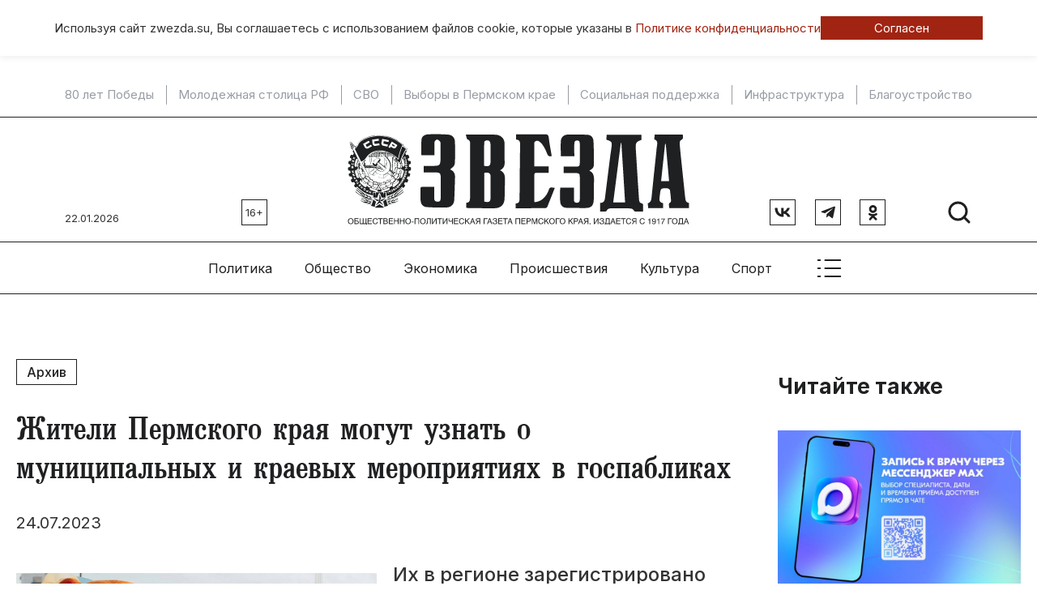

--- FILE ---
content_type: text/html; charset=UTF-8
request_url: https://www.zwezda.su/society/2023/7/zhiteli-permskogo-kraya-mogut-uznat-o-municipalnyh-i-kraevyh-meropriyatiyah-v-gospablikah
body_size: 15587
content:
<!DOCTYPE html>
<html lang="ru">

<head>
	<meta http-equiv="X-UA-Compatible" content="IE=edge">
	<meta charset="UTF-8">
	<meta name="viewport" content="width=device-width, initial-scale=1, minimum-scale=1, maximum-scale=1">
	<link rel="manifest" href="/manifest.json">
	<meta name="theme-color" content="#ffffff">
	<!-- Yandex.RTB -->
	<script>window.yaContextCb=window.yaContextCb||[]</script>
	<script src="https://yandex.ru/ads/system/context.js" async></script>

	<meta name="csrf-param" content="_csrf-frontend">
<meta name="csrf-token" content="ye8uk_3MDgdq-wCwMKGFgNFdbfAvaSk71tdr-DjbNV2winbanq9-ZhOJSNgD0u3TszYZiB4EZV_h4xyteaN_Dw==">
	<title>
		Жители Пермского края могут узнать о муниципальных и краевых мероприятиях в госпабликах	</title>
	<meta name="keywords" content="Жители Пермского края могут узнать о муниципальных и краевых мероприятиях в госпабликах">
<meta name="description" content="Их в регионе зарегистрировано 1950 штук.">
<meta property="og:type" content="article">
<meta property="og:title" content="Жители Пермского края могут узнать о муниципальных и краевых мероприятиях в госпабликах">
<meta property="og:description" content="Их в регионе зарегистрировано 1950 штук.">
<meta property="og:url" content="https://www.zwezda.su/society/2023/7/zhiteli-permskogo-kraya-mogut-uznat-o-municipalnyh-i-kraevyh-meropriyatiyah-v-gospablikah">
<meta property="og:image" content="https://www.zwezda.su/uploads/archive/assets/images/obshestvo/gospabliki.jpg">
<meta property="og:locale" content="ru">
<meta property="twitter:card" content="summary_large_image">
<meta property="twitter:site" content="bc_su">
<meta property="twitter:title" content="Жители Пермского края могут узнать о муниципальных и краевых мероприятиях в госпабликах">
<meta property="twitter:description" content="Их в регионе зарегистрировано 1950 штук.">
<meta property="twitter:image:src" content="https://www.zwezda.su/uploads/archive/assets/images/obshestvo/gospabliki.jpg">
<link href="/society/2023/7/zhiteli-permskogo-kraya-mogut-uznat-o-municipalnyh-i-kraevyh-meropriyatiyah-v-gospablikah" rel="canonical">
<link href="/society/2023/7/zhiteli-permskogo-kraya-mogut-uznat-o-municipalnyh-i-kraevyh-meropriyatiyah-v-gospablikah" rel="amphtml">
<link href="/assets/7ec5413/css/bootstrap.min.css" rel="stylesheet">
<link href="/compiled/scss/main.css" rel="stylesheet">
<link href="/res/slick-1.8.1/slick/slick.css" rel="stylesheet">
<link href="/res/jquery.fancybox.css" rel="stylesheet">	<link rel="icon" href="/favicon.ico" type="image/x-icon">
</head>

<body id="body">
	
		
<div class="agree-cookies" id="cookies-accept">
    <div class="container__wrap ">
        <div class="agree-cookies__wrap">
            <p>
                Используя сайт zwezda.su, Вы соглашаетесь с использованием файлов cookie, 
                которые указаны в <a href="/pages/policy">Политике конфиденциальности</a>
            </p>
            <a class="button" href="#" onclick="acceptCookies(); return false;">Согласен</a>
        </div>
    </div>
</div>

	
	<nav class="topmenu-mobile" id="topmenu-mobile">
		<div class="col col-hor">
			<a class="logo" href="/"><img src="/images/logo.svg"></a>
			<div class="close-menu" id="close-menu-mobile">
				<div class="svg-icon "><svg width="41" height="40" viewBox="0 0 41 40" fill="none" xmlns="http://www.w3.org/2000/svg">
    <g clip-path="url(#clip0_131_2500)">
        <path d="M31.75 8.75L9.25 31.25" stroke="black" stroke-width="2" stroke-linecap="round" stroke-linejoin="round"/>
        <path d="M31.75 31.25L9.25 8.75" stroke="black" stroke-width="2" stroke-linecap="round" stroke-linejoin="round"/>
    </g>
    <defs>
        <clipPath id="clip0_131_2500">
            <rect width="40" height="40" fill="white" transform="translate(0.5)"/>
        </clipPath>
    </defs>
</svg></div> 
			</div>
		</div>
		<div class="col col-hor">
			<div class="social">
				<a href="https://vk.com/gazetazwezda" class="rect-b" target="_blank">
					<div class="svg-icon "><svg width="20" height="12" viewBox="0 0 20 12" fill="none" xmlns="http://www.w3.org/2000/svg">
    <path d="M10.8558 11.6004C4.29594 11.6004 0.55434 7.39619 0.398438 0.400391H3.68438C3.79232 5.53513 6.21474 7.7101 8.13354 8.15855V0.400391H11.2277V4.82882C13.1225 4.63823 15.1131 2.62021 15.7846 0.400391H18.8788C18.3631 3.13593 16.2044 5.15394 14.6694 5.98357C16.2044 6.65625 18.663 8.41641 19.5984 11.6004H16.1924C15.4609 9.47026 13.6382 7.82221 11.2277 7.59799V11.6004H10.8558Z" fill="#1F2022"/>
</svg></div>				</a>
				<a href="https://t.me/gazetazwezda" class="rect-b" target="_blank">
					<div class="svg-icon "><svg width="18" height="16" viewBox="0 0 18 16" fill="none" xmlns="http://www.w3.org/2000/svg">
    <path d="M1.32168 6.65361L16.7484 0.70561C17.4644 0.446943 18.0897 0.880277 17.8577 1.96294L17.859 1.96161L15.2323 14.3363C15.0377 15.2136 14.5164 15.4269 13.787 15.0136L9.78702 12.0656L7.85768 13.9243C7.64435 14.1376 7.46435 14.3176 7.05102 14.3176L7.33502 10.2469L14.7484 3.54961C15.071 3.26561 14.6763 3.10561 14.251 3.38828L5.08968 9.15628L1.14035 7.92428C0.283017 7.65228 0.26435 7.06694 1.32168 6.65361Z" fill="#1F2022"/>
</svg></div>				</a>
				<a href="https://ok.ru/zvezdaperm" class="rect-b" target="_blank">
					<div class="svg-icon "><svg width="11" height="19" viewBox="0 0 11 19" fill="none" xmlns="http://www.w3.org/2000/svg">
    <path d="M5.52755 0C2.85046 0 0.680298 2.18136 0.680298 4.87211C0.680298 7.56294 2.85046 9.74443 5.52755 9.74443C8.20464 9.74443 10.3748 7.56294 10.3748 4.87211C10.3748 2.18136 8.20464 0 5.52755 0ZM5.52755 6.88627C4.42093 6.88627 3.5238 5.98447 3.5238 4.87218C3.5238 3.75989 4.42093 2.85816 5.52755 2.85816C6.63417 2.85816 7.53129 3.75989 7.53129 4.87218C7.53129 5.98447 6.63417 6.88627 5.52755 6.88627Z" fill="#1F2022"/>
    <path d="M7.23884 13.6215C9.17939 13.2242 10.3423 12.3005 10.4038 12.2509C10.9716 11.7932 11.0628 10.9594 10.6075 10.3886C10.1521 9.81785 9.3227 9.72617 8.75472 10.1838C8.74272 10.1936 7.50243 11.1499 5.46171 11.1513C3.42107 11.1499 2.15456 10.1936 2.14256 10.1838C1.57458 9.72617 0.745151 9.81785 0.289824 10.3886C-0.165573 10.9594 -0.0743546 11.7932 0.493486 12.2509C0.555848 12.3012 1.76672 13.2489 3.76166 13.6369L0.981347 16.5575C0.476076 17.0842 0.491267 17.9228 1.01527 18.4307C1.27103 18.6785 1.60066 18.8017 1.93001 18.8017C2.27533 18.8017 2.62029 18.6661 2.87889 18.3965L5.46178 15.631L8.30557 18.4144C8.82083 18.9315 9.65518 18.9307 10.1695 18.413C10.6838 17.8952 10.6831 17.0564 10.168 16.5395L7.23884 13.6215Z" fill="#1F2022"/>
</svg></div>				</a>
			</div>

			<div class="search">
				<a href="/search">
					<div class="svg-icon "><svg width="32" height="32" viewBox="0 0 32 32" fill="none" xmlns="http://www.w3.org/2000/svg">
    <g clip-path="url(#clip0_101_1309)">
        <path d="M14.5 25C20.299 25 25 20.299 25 14.5C25 8.70101 20.299 4 14.5 4C8.70101 4 4 8.70101 4 14.5C4 20.299 8.70101 25 14.5 25Z" stroke="#1F2022" stroke-width="3" stroke-linecap="round" stroke-linejoin="round"/>
        <path d="M21.9258 21.9258L28.0008 28.0008" stroke="#1F2022" stroke-width="3" stroke-linecap="round" stroke-linejoin="round"/>
    </g>
    <defs>
        <clipPath id="clip0_101_1309">
            <rect width="32" height="32" fill="white"/>
        </clipPath>
    </defs>
</svg></div>				</a>
			</div>
		</div>
		
<div class="sm-only">
    <div class="col ">
        <span class="title">Главные темы</span>
        
        <a href="/theme/80-let-pobedy">80 лет Победы</a>
            <div class="sep"></div>
        <a href="/theme/molodezhnaya-stolica-rf">Молодежная столица РФ</a>
            <div class="sep"></div>
        <a href="/theme/svo">СВО</a>
            <div class="sep"></div>
        <a href="/theme/vybory-v-permskom-krae">Выборы в Пермском крае</a>
            <div class="sep"></div>
        <a href="/theme/socialnaya-podderzhka">Социальная поддержка</a>
            <div class="sep"></div>
        <a href="/theme/infrastruktura">Инфраструктура</a>
            <div class="sep"></div>
        <a href="/theme/blagoustroystvo">Благоустройство</a>
    </div>
</div>
<div class="col">
    <span class="title sm-only">Рубрики</span>
            <a href="/category/politika">Политика</a>
            <a href="/category/obshchestvo">Общество</a>
            <a href="/category/ekonomika">Экономика</a>
            <a href="/category/proisshestviya">Происшествия</a>
            <a href="/category/kultura">Культура</a>
            <a href="/category/sport">Спорт</a>
            <a href="/category/tehnologii-i-nauka">Технологии</a>
            <a href="/category/ekologiya">Экология </a>
            <a href="/category/transport">Транспорт</a>
            <a href="/category/zdorove">Здоровье</a>
    </div>
<div class="col">
    <span class="title sm-only">Специальные выпуски</span>
            <a href="/special/budte-zdorovi">«Будьте здоровы, пермяки!»</a>
            <a href="/special/lukomore">«Лукоморье»</a>
            <a href="/special/kapital-weekly">«Капитал-Weekly»</a>
            <a href="/special/usadba">«Усадьба»</a>
            <a href="/special/300-istoriy-permi">300 историй Перми</a>
            <a href="/special/miry-gaydara">Миры Гайдара</a>
    </div>
<div class="col">
    <span class="title sm-only">Газета</span>
            <a href="/pages/about">Об издании</a>
            <a href="/pages/stuff">Редакция</a>
            <a href="/pages/terms">Правила использования информации</a>
            <a href="/pages/policy">Политика обработки персональных данных</a>
            <a href="/pages/advertise">Реклама</a>
    </div>
	</nav>

	<!--noindex-->


            <div 
            class="sm-hide utilities utilities__type-head alias-head"
            style=""
            data-utilities-uid="67e53eae714c5"
            data-utilities-mobile="false"
        ><!-- Yandex.RTB R-A-14648090-8 -->
<div id="yandex_rtb_R-A-14648090-8"></div>
<script>
window.yaContextCb.push(() => {
    Ya.Context.AdvManager.render({
        "blockId": "R-A-14648090-8",
        "renderTo": "yandex_rtb_R-A-14648090-8"
    })
})
</script></div>
    
<!--/noindex-->	<!--noindex-->


            <div 
            class="sm-only utilities utilities__type-head-mobile alias-head-mobile" 
            style=""
            data-utilities-uid="67e53ef1bb560"
            data-utilities-mobile="true"
        ><!-- Yandex.RTB R-A-14648090-9 -->
<div id="yandex_rtb_R-A-14648090-9"></div>
<script>
window.yaContextCb.push(() => {
    Ya.Context.AdvManager.render({
        "blockId": "R-A-14648090-9",
        "renderTo": "yandex_rtb_R-A-14648090-9"
    })
})
</script></div>
    
<!--/noindex-->
	<div class="themes-top wrapper-top sm-hide">
		
        <a href="/theme/80-let-pobedy">80 лет Победы</a>
            <div class="sep"></div>
        <a href="/theme/molodezhnaya-stolica-rf">Молодежная столица РФ</a>
            <div class="sep"></div>
        <a href="/theme/svo">СВО</a>
            <div class="sep"></div>
        <a href="/theme/vybory-v-permskom-krae">Выборы в Пермском крае</a>
            <div class="sep"></div>
        <a href="/theme/socialnaya-podderzhka">Социальная поддержка</a>
            <div class="sep"></div>
        <a href="/theme/infrastruktura">Инфраструктура</a>
            <div class="sep"></div>
        <a href="/theme/blagoustroystvo">Благоустройство</a>
	</div>

	<div class="utilities-wrapper-top">
		<div>
								</div>
	</div>
	<header class="wrapper-top">

		<div class="col-left">
			<div class="col col-bottom sm-hide">
				<div class="today">22.01.2026</div>
				<div class="age rect-b">16+</div>
			</div>
		</div>
		<div class="col-center">
			<a class="logo" href="/"><img src="/images/logo.svg"></a>
		</div>
		<div class="col-right">
			<div class="col col-bottom">
				
				<div class="sm-only"><div class="age rect-b">16+</div></div>
				<div class="social col col-right sm-hide">
				<a href="https://vk.com/gazetazwezda" class="rect-b" target="_blank">
						<div class="svg-icon "><svg width="20" height="12" viewBox="0 0 20 12" fill="none" xmlns="http://www.w3.org/2000/svg">
    <path d="M10.8558 11.6004C4.29594 11.6004 0.55434 7.39619 0.398438 0.400391H3.68438C3.79232 5.53513 6.21474 7.7101 8.13354 8.15855V0.400391H11.2277V4.82882C13.1225 4.63823 15.1131 2.62021 15.7846 0.400391H18.8788C18.3631 3.13593 16.2044 5.15394 14.6694 5.98357C16.2044 6.65625 18.663 8.41641 19.5984 11.6004H16.1924C15.4609 9.47026 13.6382 7.82221 11.2277 7.59799V11.6004H10.8558Z" fill="#1F2022"/>
</svg></div>					</a>
					<a href="https://t.me/gazetazwezda" class="rect-b" target="_blank">
						<div class="svg-icon "><svg width="18" height="16" viewBox="0 0 18 16" fill="none" xmlns="http://www.w3.org/2000/svg">
    <path d="M1.32168 6.65361L16.7484 0.70561C17.4644 0.446943 18.0897 0.880277 17.8577 1.96294L17.859 1.96161L15.2323 14.3363C15.0377 15.2136 14.5164 15.4269 13.787 15.0136L9.78702 12.0656L7.85768 13.9243C7.64435 14.1376 7.46435 14.3176 7.05102 14.3176L7.33502 10.2469L14.7484 3.54961C15.071 3.26561 14.6763 3.10561 14.251 3.38828L5.08968 9.15628L1.14035 7.92428C0.283017 7.65228 0.26435 7.06694 1.32168 6.65361Z" fill="#1F2022"/>
</svg></div>					</a>
					<a href="https://ok.ru/zvezdaperm" class="rect-b" target="_blank">
						<div class="svg-icon "><svg width="11" height="19" viewBox="0 0 11 19" fill="none" xmlns="http://www.w3.org/2000/svg">
    <path d="M5.52755 0C2.85046 0 0.680298 2.18136 0.680298 4.87211C0.680298 7.56294 2.85046 9.74443 5.52755 9.74443C8.20464 9.74443 10.3748 7.56294 10.3748 4.87211C10.3748 2.18136 8.20464 0 5.52755 0ZM5.52755 6.88627C4.42093 6.88627 3.5238 5.98447 3.5238 4.87218C3.5238 3.75989 4.42093 2.85816 5.52755 2.85816C6.63417 2.85816 7.53129 3.75989 7.53129 4.87218C7.53129 5.98447 6.63417 6.88627 5.52755 6.88627Z" fill="#1F2022"/>
    <path d="M7.23884 13.6215C9.17939 13.2242 10.3423 12.3005 10.4038 12.2509C10.9716 11.7932 11.0628 10.9594 10.6075 10.3886C10.1521 9.81785 9.3227 9.72617 8.75472 10.1838C8.74272 10.1936 7.50243 11.1499 5.46171 11.1513C3.42107 11.1499 2.15456 10.1936 2.14256 10.1838C1.57458 9.72617 0.745151 9.81785 0.289824 10.3886C-0.165573 10.9594 -0.0743546 11.7932 0.493486 12.2509C0.555848 12.3012 1.76672 13.2489 3.76166 13.6369L0.981347 16.5575C0.476076 17.0842 0.491267 17.9228 1.01527 18.4307C1.27103 18.6785 1.60066 18.8017 1.93001 18.8017C2.27533 18.8017 2.62029 18.6661 2.87889 18.3965L5.46178 15.631L8.30557 18.4144C8.82083 18.9315 9.65518 18.9307 10.1695 18.413C10.6838 17.8952 10.6831 17.0564 10.168 16.5395L7.23884 13.6215Z" fill="#1F2022"/>
</svg></div>					</a>
				</div>
				<div class="col">
					<div class="search sm-hide">
						<a href="/search">
							<div class="svg-icon "><svg width="32" height="32" viewBox="0 0 32 32" fill="none" xmlns="http://www.w3.org/2000/svg">
    <g clip-path="url(#clip0_101_1309)">
        <path d="M14.5 25C20.299 25 25 20.299 25 14.5C25 8.70101 20.299 4 14.5 4C8.70101 4 4 8.70101 4 14.5C4 20.299 8.70101 25 14.5 25Z" stroke="#1F2022" stroke-width="3" stroke-linecap="round" stroke-linejoin="round"/>
        <path d="M21.9258 21.9258L28.0008 28.0008" stroke="#1F2022" stroke-width="3" stroke-linecap="round" stroke-linejoin="round"/>
    </g>
    <defs>
        <clipPath id="clip0_101_1309">
            <rect width="32" height="32" fill="white"/>
        </clipPath>
    </defs>
</svg></div>						</a>
					</div>
					<div class="show-menu">
						<a href="#" class="sm-only" id="toggle-menu-mobile">
							<div class="svg-icon "><svg width="41" height="40" viewBox="0 0 41 40" fill="none" xmlns="http://www.w3.org/2000/svg">
    <g clip-path="url(#clip0_101_579)">
        <path d="M15.5 10H34.25" stroke="#1F2022" stroke-width="2" stroke-linecap="round" stroke-linejoin="round"/>
        <path d="M15.5 20H34.25" stroke="#1F2022" stroke-width="2" stroke-linecap="round" stroke-linejoin="round"/>
        <path d="M15.5 30H34.25" stroke="#1F2022" stroke-width="2" stroke-linecap="round" stroke-linejoin="round"/>
        <path d="M6.75 10H9.25" stroke="#1F2022" stroke-width="2" stroke-linecap="round" stroke-linejoin="round"/>
        <path d="M6.75 20H9.25" stroke="#1F2022" stroke-width="2" stroke-linecap="round" stroke-linejoin="round"/>
        <path d="M6.75 30H9.25" stroke="#1F2022" stroke-width="2" stroke-linecap="round" stroke-linejoin="round"/>
    </g>
    <defs>
        <clipPath id="clip0_101_579">
            <rect width="40" height="40" fill="white" transform="translate(0.5)"/>
        </clipPath>
    </defs>
</svg></div>						</a>
					</div>
				</div>
			</div>
		</div>

	</header>

	<nav class="wrapper-top col col-center col-vcenter topmenu sm-hide">
		    <div class="topmenu__item">
        <a class="link" href="/category/politika">
            Политика        </a>
        <div class="list">
            <div class="content">
                <div class="center">
                                                                    
<article class="teaser teaser__tpl_8">
    <a href="/article/v-prikame-vybrali-novogo-rukovoditelya-regionalnogo-otdeleniya-rvio" >
        <img src="/uploads/thumbnail/7a/16/5e/7a165e9389f4e58dfa0cda3ad310fbfa-400x260.jpg" alt="В Прикамье выбрали нового руководителя регионального отделения РВИО">    </a>
    <div class="teaser__date">21.01.2026 в 18:14</div>
    <h3>
        <a href="/article/v-prikame-vybrali-novogo-rukovoditelya-regionalnogo-otdeleniya-rvio" >
            В Прикамье выбрали нового руководителя регионального отделения РВИО        </a>
    </h3>
</article>
                                                                        <div class="sep"></div>    
                                                
<article class="teaser teaser__tpl_8">
    <a href="/article/gubernator-prikamya-voshel-v-top-vliyatelnyh-glav-regionov-2025-goda" >
        <img src="/uploads/thumbnail/f9/d6/27/f9d6279bf460507aeba55929f51b83e9-400x260.jpg" alt="Губернатор Прикамья вошел в топ влиятельных глав регионов 2025 года">    </a>
    <div class="teaser__date">12.01.2026 в 17:41</div>
    <h3>
        <a href="/article/gubernator-prikamya-voshel-v-top-vliyatelnyh-glav-regionov-2025-goda" >
            Губернатор Прикамья вошел в топ влиятельных глав регионов 2025 года        </a>
    </h3>
</article>
                                                                        <div class="sep"></div>    
                                                
<article class="teaser teaser__tpl_8">
    <a href="/article/vybory-2011-goda-sformirovali-loyalnyy-parlament-permskogo-kraya" >
        <img src="/uploads/thumbnail/ab/6f/c3/ab6fc303ad94431ffd9fbf2ccdf3937c-400x260.jpg" alt="Выборы 2011 года сформировали лояльный парламент Пермского края">    </a>
    <div class="teaser__date">25.12.2025 в 18:23</div>
    <h3>
        <a href="/article/vybory-2011-goda-sformirovali-loyalnyy-parlament-permskogo-kraya" >
            Выборы 2011 года сформировали лояльный парламент Пермского края        </a>
    </h3>
</article>
                                                                        <div class="sep"></div>    
                                                
<article class="teaser teaser__tpl_8">
    <a href="/article/golosovat-mozhet-kazhdyy-kak-v-prikame-sozdayut-dostupnuyu-sredu-dlya-malomobilnyh-grazhdan" >
        <img src="/uploads/thumbnail/ca/31/b8/ca31b80ace5ca267f55d6d53d1bdd47e-400x260.jpg" alt="Голосовать может каждый: как в Прикамье создают доступную среду для маломобильных граждан">    </a>
    <div class="teaser__date">25.12.2025 в 18:13</div>
    <h3>
        <a href="/article/golosovat-mozhet-kazhdyy-kak-v-prikame-sozdayut-dostupnuyu-sredu-dlya-malomobilnyh-grazhdan" >
            Голосовать может каждый: как в Прикамье создают доступную среду для маломобильных граждан        </a>
    </h3>
</article>
                                    </div>
            </div>
        </div>
    </div>
    <div class="topmenu__item">
        <a class="link" href="/category/obshchestvo">
            Общество        </a>
        <div class="list">
            <div class="content">
                <div class="center">
                                                                    
<article class="teaser teaser__tpl_8">
    <a href="/article/zhiteli-prikamya-mogut-zapisatsya-k-vrachu-cherez-messendzher-mah-12" >
        <img src="/uploads/thumbnail/c3/27/61/c3276181bf7eca273c746997e4d52b66-400x260.jpg" alt="Жители Прикамья могут записаться к врачу через мессенджер Мах (12+)">    </a>
    <div class="teaser__date">22.01.2026 в 14:59</div>
    <h3>
        <a href="/article/zhiteli-prikamya-mogut-zapisatsya-k-vrachu-cherez-messendzher-mah-12" >
            Жители Прикамья могут записаться к врачу через мессенджер Мах (12+)        </a>
    </h3>
</article>
                                                                        <div class="sep"></div>    
                                                
<article class="teaser teaser__tpl_8">
    <a href="/article/po-programme-zemskiy-doktorfeldsher-v-regione-v-2025-godu-ustroilos-na-rabotu-170-chelovek" >
        <img src="/uploads/thumbnail/23/49/56/234956c3e3b2dac147f73efdbaca5b09-400x260.jpg" alt="По программе «Земский доктор/фельдшер» в регионе в 2025 году устроилось на работу 170 человек">    </a>
    <div class="teaser__date">22.01.2026 в 14:47</div>
    <h3>
        <a href="/article/po-programme-zemskiy-doktorfeldsher-v-regione-v-2025-godu-ustroilos-na-rabotu-170-chelovek" >
            По программе «Земский доктор/фельдшер» в регионе в 2025 году устроилось на работу 170 человек        </a>
    </h3>
</article>
                                                                        <div class="sep"></div>    
                                                
<article class="teaser teaser__tpl_8">
    <a href="/article/za-poslednyuyu-trehletku-v-permskom-krae-vozveli-devyat-poliklinik" >
        <img src="/uploads/thumbnail/8a/56/9a/8a569af421d19c15be904499975602db-400x260.jpg" alt="За последнюю трехлетку в Пермском крае возвели девять поликлиник">    </a>
    <div class="teaser__date">22.01.2026 в 14:40</div>
    <h3>
        <a href="/article/za-poslednyuyu-trehletku-v-permskom-krae-vozveli-devyat-poliklinik" >
            За последнюю трехлетку в Пермском крае возвели девять поликлиник        </a>
    </h3>
</article>
                                                                        <div class="sep"></div>    
                                                
<article class="teaser teaser__tpl_8">
    <a href="/article/v-nyrobe-i-cherdyni-zavershilas-restavraciya-obektov-kulturnogo-naslediya" >
        <img src="/uploads/thumbnail/72/92/f2/7292f27418d4250fd9d0546899177913-400x260.jpg" alt="В Ныробе и Чердыни завершилась реставрация объектов культурного наследия">    </a>
    <div class="teaser__date">22.01.2026 в 13:40</div>
    <h3>
        <a href="/article/v-nyrobe-i-cherdyni-zavershilas-restavraciya-obektov-kulturnogo-naslediya" >
            В Ныробе и Чердыни завершилась реставрация объектов культурного наследия        </a>
    </h3>
</article>
                                    </div>
            </div>
        </div>
    </div>
    <div class="topmenu__item">
        <a class="link" href="/category/ekonomika">
            Экономика        </a>
        <div class="list">
            <div class="content">
                <div class="center">
                                                                    
<article class="teaser teaser__tpl_8">
    <a href="/article/itogi-torgov-po-krt-2025-v-byudzhet-prikamya-postupilo-15-mlrd-rubley-za-2025-god" >
        <img src="/uploads/thumbnail/ef/86/86/ef868632a1e11e8727b9918aa14a4a16-400x260.jpg" alt="Итоги торгов по КРТ-2025: в бюджет Прикамья поступило 1,5 млрд рублей за 2025 год">    </a>
    <div class="teaser__date">15.01.2026 в 20:15</div>
    <h3>
        <a href="/article/itogi-torgov-po-krt-2025-v-byudzhet-prikamya-postupilo-15-mlrd-rubley-za-2025-god" >
            Итоги торгов по КРТ-2025: в бюджет Прикамья поступило 1,5 млрд рублей за 2025 год        </a>
    </h3>
</article>
                                                                        <div class="sep"></div>    
                                                
<article class="teaser teaser__tpl_8">
    <a href="/article/minimushchestvo-prikamya-obyavilo-o-date-torgov-na-15-zemelnyh-uchastkov-selskohozyaystvennogo-naznacheniya" >
        <img src="/uploads/thumbnail/84/10/44/841044fb9b684d70f106b274836e6068-400x260.jpg" alt="Минимущество Прикамья объявило о дате торгов на 15 земельных участков сельскохозяйственного назначения">    </a>
    <div class="teaser__date">14.01.2026 в 16:35</div>
    <h3>
        <a href="/article/minimushchestvo-prikamya-obyavilo-o-date-torgov-na-15-zemelnyh-uchastkov-selskohozyaystvennogo-naznacheniya" >
            Минимущество Прикамья объявило о дате торгов на 15 земельных участков сельскохозяйственного назначения        </a>
    </h3>
</article>
                                                                        <div class="sep"></div>    
                                                
<article class="teaser teaser__tpl_8">
    <a href="/article/federalnyy-bank-profinansiruet-stroitelstvo-pervogo-akvaparka-v-permi" >
        <img src="/uploads/thumbnail/83/7f/7e/837f7e30d60b78c4fec49bbd080d5a32-400x260.jpg" alt="Федеральный банк профинансирует строительство первого аквапарка в Перми">    </a>
    <div class="teaser__date">14.01.2026 в 16:08</div>
    <h3>
        <a href="/article/federalnyy-bank-profinansiruet-stroitelstvo-pervogo-akvaparka-v-permi" >
            Федеральный банк профинансирует строительство первого аквапарка в Перми        </a>
    </h3>
</article>
                                                                        <div class="sep"></div>    
                                                
<article class="teaser teaser__tpl_8">
    <a href="/article/v-permi-na-yanvarskie-torgi-vystavlen-51-uchastok-pod-izhs-i-sklady" >
        <img src="/uploads/thumbnail/d1/87/3c/d1873c40a89a3222a59592872b3ca648-400x260.jpg" alt="В Перми на январские торги выставлен 51 участок под ИЖС и склады">    </a>
    <div class="teaser__date">13.01.2026 в 17:50</div>
    <h3>
        <a href="/article/v-permi-na-yanvarskie-torgi-vystavlen-51-uchastok-pod-izhs-i-sklady" >
            В Перми на январские торги выставлен 51 участок под ИЖС и склады        </a>
    </h3>
</article>
                                    </div>
            </div>
        </div>
    </div>
    <div class="topmenu__item">
        <a class="link" href="/category/proisshestviya">
            Происшествия        </a>
        <div class="list">
            <div class="content">
                <div class="center">
                                                                    
<article class="teaser teaser__tpl_8">
    <a href="/article/v-kungurskom-okruge-proizoshla-utechka-na-teplosetyah" >
        <img src="/uploads/thumbnail/31/2d/7f/312d7f0a560196097f8d5defee8c5d58-400x260.jpg" alt="В Кунгурском округе произошла утечка на теплосетях">    </a>
    <div class="teaser__date">22.01.2026 в 13:05</div>
    <h3>
        <a href="/article/v-kungurskom-okruge-proizoshla-utechka-na-teplosetyah" >
            В Кунгурском округе произошла утечка на теплосетях        </a>
    </h3>
</article>
                                                                        <div class="sep"></div>    
                                                
<article class="teaser teaser__tpl_8">
    <a href="/article/individualnyy-predprinimatel-iz-lysvy-predstanet-pered-sudom-za-poddelnye-dokumenty-po-municipalnomu-kontraktu" >
        <img src="/uploads/thumbnail/72/0d/87/720d878ffe259380b707909caaa4713c-400x260.jpg" alt="Индивидуальный предприниматель из Лысьвы предстанет перед судом за поддельные документы по муниципальному контракту">    </a>
    <div class="teaser__date">22.01.2026 в 11:27</div>
    <h3>
        <a href="/article/individualnyy-predprinimatel-iz-lysvy-predstanet-pered-sudom-za-poddelnye-dokumenty-po-municipalnomu-kontraktu" >
            Индивидуальный предприниматель из Лысьвы предстанет перед судом за поддельные документы по муниципальному контракту        </a>
    </h3>
</article>
                                                                        <div class="sep"></div>    
                                                
<article class="teaser teaser__tpl_8">
    <a href="/article/v-permi-osudili-byvshego-predsedatelya-tszh-za-hishchenie-sredstv" >
        <img src="/uploads/thumbnail/97/80/9e/97809ef8036ba07857dd3d1f84a2dd5d-400x260.jpg" alt="В Перми осудили бывшего председателя ТСЖ за хищение средств">    </a>
    <div class="teaser__date">22.01.2026 в 09:55</div>
    <h3>
        <a href="/article/v-permi-osudili-byvshego-predsedatelya-tszh-za-hishchenie-sredstv" >
            В Перми осудили бывшего председателя ТСЖ за хищение средств        </a>
    </h3>
</article>
                                                                        <div class="sep"></div>    
                                                
<article class="teaser teaser__tpl_8">
    <a href="/article/dikaya-rys-zamechena-v-gubahe" >
        <img src="/uploads/thumbnail/77/4a/6e/774a6e5949ecf46c7018ad45e691c504-400x260.jpg" alt="Дикая рысь замечена в Губахе">    </a>
    <div class="teaser__date">20.01.2026 в 13:13</div>
    <h3>
        <a href="/article/dikaya-rys-zamechena-v-gubahe" >
            Дикая рысь замечена в Губахе        </a>
    </h3>
</article>
                                    </div>
            </div>
        </div>
    </div>
    <div class="topmenu__item">
        <a class="link" href="/category/kultura">
            Культура        </a>
        <div class="list">
            <div class="content">
                <div class="center">
                                                                    
<article class="teaser teaser__tpl_8">
    <a href="/article/prodazhi-biletov-na-sobytiya-otkrytogo-rossiyskogo-konkursa-artistov-baleta-arabesk-2026-nachnutsya-22-yanvarya" >
        <img src="/uploads/thumbnail/82/a8/0a/82a80a95aae30c2cbbff299323c42ba3-400x260.jpg" alt="Продажи билетов на события Открытого российского конкурса артистов балета «Арабеск-2026» начнутся 22 января">    </a>
    <div class="teaser__date">22.01.2026 в 10:47</div>
    <h3>
        <a href="/article/prodazhi-biletov-na-sobytiya-otkrytogo-rossiyskogo-konkursa-artistov-baleta-arabesk-2026-nachnutsya-22-yanvarya" >
            Продажи билетов на события Открытого российского конкурса артистов балета «Арабеск-2026» начнутся 22 января        </a>
    </h3>
</article>
                                                                        <div class="sep"></div>    
                                                
<article class="teaser teaser__tpl_8">
    <a href="/article/kto-takoy-vladimir-plotnikov-i-kak-skoro-permyaki-uznayut-pro-nego" >
        <img src="/uploads/thumbnail/c6/7d/50/c67d50d11c7429fc2e540f46f2d438da-400x260.jpg" alt="Кто такой Владимир Плотников и как скоро пермяки узнают про него?">    </a>
    <div class="teaser__date">16.01.2026 в 11:25</div>
    <h3>
        <a href="/article/kto-takoy-vladimir-plotnikov-i-kak-skoro-permyaki-uznayut-pro-nego" >
            Кто такой Владимир Плотников и как скоро пермяки узнают про него?        </a>
    </h3>
</article>
                                                                        <div class="sep"></div>    
                                                
<article class="teaser teaser__tpl_8">
    <a href="/article/chto-takoe-svyatki-i-pochemu-oni-svyazany-s-lepkoy-pelmeney" >
        <img src="/uploads/thumbnail/0d/31/3c/0d313c4e67c846f719bd08d195d9d937-400x260.jpg" alt="Что такое святки и почему они связаны с лепкой пельменей?">    </a>
    <div class="teaser__date">16.01.2026 в 10:50</div>
    <h3>
        <a href="/article/chto-takoe-svyatki-i-pochemu-oni-svyazany-s-lepkoy-pelmeney" >
            Что такое святки и почему они связаны с лепкой пельменей?        </a>
    </h3>
</article>
                                                                        <div class="sep"></div>    
                                                
<article class="teaser teaser__tpl_8">
    <a href="/article/obshchie-sbory-novogo-filma-buratino-6-prevysili-2-mlrd-rub" >
        <img src="/uploads/thumbnail/b1/04/07/b10407a9b0bec107ce5da46fb9963778-400x260.jpg" alt="Общие сборы нового фильма «Буратино» (6+) превысили 2 млрд руб">    </a>
    <div class="teaser__date">11.01.2026 в 15:11</div>
    <h3>
        <a href="/article/obshchie-sbory-novogo-filma-buratino-6-prevysili-2-mlrd-rub" >
            Общие сборы нового фильма «Буратино» (6+) превысили 2 млрд руб        </a>
    </h3>
</article>
                                    </div>
            </div>
        </div>
    </div>
    <div class="topmenu__item">
        <a class="link" href="/category/sport">
            Спорт        </a>
        <div class="list">
            <div class="content">
                <div class="center">
                                                                    
<article class="teaser teaser__tpl_8">
    <a href="/article/v-prikame-nachalsya-priem-zayavok-na-uchastie-v-proekte-zemskiy-trener" >
        <img src="/uploads/thumbnail/a6/74/05/a67405ac2601dd60a680b280305bcc0c-400x260.jpg" alt="В Прикамье начался прием заявок на участие в проекте «Земский тренер»">    </a>
    <div class="teaser__date">22.01.2026 в 14:53</div>
    <h3>
        <a href="/article/v-prikame-nachalsya-priem-zayavok-na-uchastie-v-proekte-zemskiy-trener" >
            В Прикамье начался прием заявок на участие в проекте «Земский тренер»        </a>
    </h3>
</article>
                                                                        <div class="sep"></div>    
                                                
<article class="teaser teaser__tpl_8">
    <a href="/article/molot-pereigral-metallurg" >
        <img src="/uploads/thumbnail/0b/ba/86/0bba869860e54856d4707c8403016767-400x260.jpg" alt="«Молот» переиграл «Металлург»">    </a>
    <div class="teaser__date">22.01.2026 в 12:07</div>
    <h3>
        <a href="/article/molot-pereigral-metallurg" >
            «Молот» переиграл «Металлург»        </a>
    </h3>
</article>
                                                                        <div class="sep"></div>    
                                                
<article class="teaser teaser__tpl_8">
    <a href="/article/prikamskie-plovcy-zavoevali-68-medaley-v-2025-godu"  rel="nofollow">
        <img src="/uploads/thumbnail/49/3a/62/493a6221fd5f169730dcd260f54266a9-400x260.jpg" alt="Прикамские пловцы завоевали 68 медалей в 2025 году">    </a>
    <div class="teaser__date">22.01.2026 в 10:16</div>
    <h3>
        <a href="/article/prikamskie-plovcy-zavoevali-68-medaley-v-2025-godu"  rel="nofollow">
            Прикамские пловцы завоевали 68 медалей в 2025 году        </a>
    </h3>
</article>
                                                                        <div class="sep"></div>    
                                                
<article class="teaser teaser__tpl_8">
    <a href="/article/v-bashkultaevo-proshlo-otkrytie-razdevalki-dlya-hokkeistov" >
        <img src="/uploads/thumbnail/aa/22/8d/aa228d7a8978fa20e19e23069f415f98-400x260.jpg" alt="В Башкултаево прошло открытие раздевалки для хоккеистов">    </a>
    <div class="teaser__date">21.01.2026 в 14:41</div>
    <h3>
        <a href="/article/v-bashkultaevo-proshlo-otkrytie-razdevalki-dlya-hokkeistov" >
            В Башкултаево прошло открытие раздевалки для хоккеистов        </a>
    </h3>
</article>
                                    </div>
            </div>
        </div>
    </div>
		<div id="topmenu">
			<div class="list">
    			<div class="content">
        			<div class="center">	
						
<div class="sm-only">
    <div class="col ">
        <span class="title">Главные темы</span>
        
        <a href="/theme/80-let-pobedy">80 лет Победы</a>
            <div class="sep"></div>
        <a href="/theme/molodezhnaya-stolica-rf">Молодежная столица РФ</a>
            <div class="sep"></div>
        <a href="/theme/svo">СВО</a>
            <div class="sep"></div>
        <a href="/theme/vybory-v-permskom-krae">Выборы в Пермском крае</a>
            <div class="sep"></div>
        <a href="/theme/socialnaya-podderzhka">Социальная поддержка</a>
            <div class="sep"></div>
        <a href="/theme/infrastruktura">Инфраструктура</a>
            <div class="sep"></div>
        <a href="/theme/blagoustroystvo">Благоустройство</a>
    </div>
</div>
<div class="col">
    <span class="title sm-only">Рубрики</span>
            <a href="/category/politika">Политика</a>
            <a href="/category/obshchestvo">Общество</a>
            <a href="/category/ekonomika">Экономика</a>
            <a href="/category/proisshestviya">Происшествия</a>
            <a href="/category/kultura">Культура</a>
            <a href="/category/sport">Спорт</a>
            <a href="/category/tehnologii-i-nauka">Технологии</a>
            <a href="/category/ekologiya">Экология </a>
            <a href="/category/transport">Транспорт</a>
            <a href="/category/zdorove">Здоровье</a>
    </div>
<div class="col">
    <span class="title sm-only">Специальные выпуски</span>
            <a href="/special/budte-zdorovi">«Будьте здоровы, пермяки!»</a>
            <a href="/special/lukomore">«Лукоморье»</a>
            <a href="/special/kapital-weekly">«Капитал-Weekly»</a>
            <a href="/special/usadba">«Усадьба»</a>
            <a href="/special/300-istoriy-permi">300 историй Перми</a>
            <a href="/special/miry-gaydara">Миры Гайдара</a>
    </div>
<div class="col">
    <span class="title sm-only">Газета</span>
            <a href="/pages/about">Об издании</a>
            <a href="/pages/stuff">Редакция</a>
            <a href="/pages/terms">Правила использования информации</a>
            <a href="/pages/policy">Политика обработки персональных данных</a>
            <a href="/pages/advertise">Реклама</a>
    </div>
					</div>
				</div>
			</div>
		</div>
		<a href="#" class="show-menu" id="toggle-menu-desktop">
			<div class="svg-icon opened"><svg width="41" height="40" viewBox="0 0 41 40" fill="none" xmlns="http://www.w3.org/2000/svg">
    <g clip-path="url(#clip0_101_579)">
        <path d="M15.5 10H34.25" stroke="#1F2022" stroke-width="2" stroke-linecap="round" stroke-linejoin="round"/>
        <path d="M15.5 20H34.25" stroke="#1F2022" stroke-width="2" stroke-linecap="round" stroke-linejoin="round"/>
        <path d="M15.5 30H34.25" stroke="#1F2022" stroke-width="2" stroke-linecap="round" stroke-linejoin="round"/>
        <path d="M6.75 10H9.25" stroke="#1F2022" stroke-width="2" stroke-linecap="round" stroke-linejoin="round"/>
        <path d="M6.75 20H9.25" stroke="#1F2022" stroke-width="2" stroke-linecap="round" stroke-linejoin="round"/>
        <path d="M6.75 30H9.25" stroke="#1F2022" stroke-width="2" stroke-linecap="round" stroke-linejoin="round"/>
    </g>
    <defs>
        <clipPath id="clip0_101_579">
            <rect width="40" height="40" fill="white" transform="translate(0.5)"/>
        </clipPath>
    </defs>
</svg></div>			<div class="svg-icon closed hidden"><svg width="41" height="40" viewBox="0 0 41 40" fill="none" xmlns="http://www.w3.org/2000/svg">
    <g clip-path="url(#clip0_131_2500)">
        <path d="M31.75 8.75L9.25 31.25" stroke="black" stroke-width="2" stroke-linecap="round" stroke-linejoin="round"/>
        <path d="M31.75 31.25L9.25 8.75" stroke="black" stroke-width="2" stroke-linecap="round" stroke-linejoin="round"/>
    </g>
    <defs>
        <clipPath id="clip0_131_2500">
            <rect width="40" height="40" fill="white" transform="translate(0.5)"/>
        </clipPath>
    </defs>
</svg></div>		</a>
	</nav>

		
	<div id="content" class="content col">

	<div class="center">
		
<div itemscope itemtype="http://schema.org/NewsArticle" id="material" class="material">
    <meta itemprop="identifier" content="30502" />
    <meta itemprop="datePublished" content="2023-07-24T17:03:00+05:00" />

    <div class="material__category-top">
        <span>
            Архив        </span>
    </div>
    
    <h1 class="material__head" itemprop="headline" content="Жители Пермского края могут узнать о муниципальных и краевых мероприятиях в госпабликах">
        Жители Пермского края могут узнать о муниципальных и краевых мероприятиях в госпабликах    </h1>
    

    <div class="material__metadata">
        <div class="material__date">
            24.07.2023        </div>
            </div>

    <div class="material__image">

                    <img src="/uploads/archive/assets/images/obshestvo/gospabliki.jpg" alt="Жители Пермского края могут узнать о муниципальных и краевых мероприятиях в госпабликах">        
            </div>

            <div class="material__short">
            Их в регионе зарегистрировано 1950 штук.        </div>
    
    <div itemprop="articleBody" class="material__text">
        <p><strong>В государственных пабликах администраций муниципалитетов, учреждений культуры Прикамья, краевых министерств, регионального Правительства ежедневно размещается информация о событиях, фестивалях и мероприятиях, проводимых в летние месяцы.&nbsp;&nbsp;</strong><br><br>В частности, в рамках событийной программы 300-летнего юбилея краевой столицы проходит множество знаковых событий общероссийского масштаба. Например, в августе запланировано проведение летнего кубка КВН, сейчас в Перми проходит фестиваль &laquo;Город встреч&raquo;. Узнать обо всех мероприятиях можно в официальной группе &laquo;Пермь-300&raquo; во &laquo;ВКонтакте&raquo; по ссылке:&nbsp;<a tabindex="0" href="https://vk.com/perm300official">https://vk.com/perm300official</a>.<br><br>Кроме того, в регионе реализуется проект &laquo;59 фестивалей 59 региона&raquo;, в рамках которого в территориях Прикамья проходят фестивали народного творчества, ремесел и обрядовой культуры, праздники сбора урожая, ландшафтные фестивали и проекты исторической реконструкции. Большая часть событий традиционно проходит летом. Узнать о них и других мероприятиях, проходящих в округах, также можно в госпабликах администраций округов.<br><br>Напомним, в Пермском крае работает 1 950 официальных пабликов государственных и бюджетных учреждений. Среди них &ndash; администрации территорий, министерства, школы, детские сады, библиотеки и многое другое. Госпаблики работают в популярной соцсети &laquo;ВКонтакте&raquo;, что позволяет жителям узнавать актуальную и проверенную информацию своевременно на удобной площадке. Кроме того, в меню госпабликов в &laquo;ВКонтакте&raquo; теперь доступны виджеты платформы обратной связи Госуслуг &ndash; специальные кнопки &laquo;Сообщить о проблеме&raquo; и &laquo;Высказать мнение&raquo;. Они позволяют жителям оставить обращение, участвовать в общественных слушаниях, а также в голосованиях.<br><br>Все официальные сообщества сопровождаются отметкой, подтверждающей их подлинность, &laquo;Госорганизация&raquo; и флажком. Также адреса госпабликов публикуются на официальных сайтах ведомств и учреждений.</p>    </div>

    <script src="https://yastatic.net/share2/share.js"></script>
    
    <div class="social__share">
        <div class="title">Поделиться:</div>
        <div 
            class="ya-share2" 
            data-curtain 
            data-shape="round" 
            data-color-scheme="whiteblack" 
            data-services="vkontakte,odnoklassniki,telegram,twitter,viber"
        ></div>
    </div>

    
    <!--noindex-->


            <div 
            class="sm-hide utilities utilities__type-material-after alias-material-after"
            style=""
            data-utilities-uid="67dbaf4626dae"
            data-utilities-mobile="false"
        ><!-- Yandex.RTB R-A-14648090-1 -->
<div id="yandex_rtb_R-A-14648090-1"></div>
<script>
window.yaContextCb.push(() => {
    Ya.Context.AdvManager.render({
        "blockId": "R-A-14648090-1",
        "renderTo": "yandex_rtb_R-A-14648090-1"
    })
})
</script></div>
    
<!--/noindex-->    <!--noindex-->


            <div 
            class="sm-only utilities utilities__type-material-after-mob alias-material-after-mob" 
            style=""
            data-utilities-uid="67dbfa2dbd153"
            data-utilities-mobile="true"
        ><!-- Yandex.RTB R-A-14648090-2 -->
<div id="yandex_rtb_R-A-14648090-2"></div>
<script>
window.yaContextCb.push(() => {
    Ya.Context.AdvManager.render({
        "blockId": "R-A-14648090-2",
        "renderTo": "yandex_rtb_R-A-14648090-2"
    })
})
</script></div>
    
<!--/noindex-->
</div>

	</div>

	<div class="right">

		
						
			
<div class="module">
    <h2>Читайте также</h2>

    <div class="wrap">

                
            
<article class="teaser teaser__tpl_4">
    <a href="/article/zhiteli-prikamya-mogut-zapisatsya-k-vrachu-cherez-messendzher-mah-12" >
        <img src="/uploads/thumbnail/c3/27/61/c3276181bf7eca273c746997e4d52b66-820x530.jpg" alt="Жители Прикамья могут записаться к врачу через мессенджер Мах (12+)">    </a>
    <div class="teaser__date">22.01.2026 в 14:59</div>
    <h3>
        <a href="/article/zhiteli-prikamya-mogut-zapisatsya-k-vrachu-cherez-messendzher-mah-12" >
            Жители Прикамья могут записаться к врачу через мессенджер Мах (12+)        </a>
    </h3>
    <div class="teaser__meta col">
                                    </div>
</article>
                
            
<article class="teaser teaser__tpl_4">
    <a href="/article/v-prikame-nachalsya-priem-zayavok-na-uchastie-v-proekte-zemskiy-trener" >
        <img src="/uploads/thumbnail/a6/74/05/a67405ac2601dd60a680b280305bcc0c-820x530.jpg" alt="В Прикамье начался прием заявок на участие в проекте «Земский тренер»">    </a>
    <div class="teaser__date">22.01.2026 в 14:53</div>
    <h3>
        <a href="/article/v-prikame-nachalsya-priem-zayavok-na-uchastie-v-proekte-zemskiy-trener" >
            В Прикамье начался прием заявок на участие в проекте «Земский тренер»        </a>
    </h3>
    <div class="teaser__meta col">
                                    </div>
</article>
                
            
<article class="teaser teaser__tpl_4">
    <a href="/article/po-programme-zemskiy-doktorfeldsher-v-regione-v-2025-godu-ustroilos-na-rabotu-170-chelovek" >
        <img src="/uploads/thumbnail/23/49/56/234956c3e3b2dac147f73efdbaca5b09-820x530.jpg" alt="По программе «Земский доктор/фельдшер» в регионе в 2025 году устроилось на работу 170 человек">    </a>
    <div class="teaser__date">22.01.2026 в 14:47</div>
    <h3>
        <a href="/article/po-programme-zemskiy-doktorfeldsher-v-regione-v-2025-godu-ustroilos-na-rabotu-170-chelovek" >
            По программе «Земский доктор/фельдшер» в регионе в 2025 году устроилось на работу 170 человек        </a>
    </h3>
    <div class="teaser__meta col">
                                    </div>
</article>
        
    </div>
</div>

			<!--noindex-->


            <div 
            class="sm-hide utilities utilities__type-right-bottom alias-right-bottom"
            style=""
            data-utilities-uid="67fe488ce502f"
            data-utilities-mobile="false"
        ><!-- Yandex.RTB R-A-14648090-10 -->
<div id="yandex_rtb_R-A-14648090-10"></div>
<script>
window.yaContextCb.push(() => {
    Ya.Context.AdvManager.render({
        "blockId": "R-A-14648090-10",
        "renderTo": "yandex_rtb_R-A-14648090-10"
    })
})
</script></div>
    
<!--/noindex-->			
		
	</div>

</div>


	<footer>
		<div class="wrapper-content">
			<div class="column">
				<a class="logo" href="/"><img src="/images/logo.svg"></a>
			</div>
			<div class="column shrink">
			<div class="social">
					<a href="https://vk.com/gazetazwezda" target="_blank">
						<div class="svg-icon "><svg width="40" height="40" viewBox="0 0 40 40" fill="none" xmlns="http://www.w3.org/2000/svg">
    <g clip-path="url(#clip0_101_1279)">
        <path d="M20 40C31.0457 40 40 31.0457 40 20C40 8.9543 31.0457 0 20 0C8.9543 0 0 8.9543 0 20C0 31.0457 8.9543 40 20 40Z" fill="#1F2022"/>
        <path d="M21.0717 27C12.8718 27 8.19482 21.7447 7.99994 13H12.1074C12.2423 19.4184 15.2703 22.1371 17.6688 22.6977V13H21.5366V18.5355C23.9051 18.2973 26.3932 15.7748 27.2327 13H31.1004C30.4558 16.4194 27.7574 18.9419 25.8386 19.979C27.7574 20.8198 30.8307 23.02 31.9999 27H27.7425C26.828 24.3373 24.5497 22.2773 21.5366 21.997V27H21.0717Z" fill="white"/>
    </g>
    <defs>
        <clipPath id="clip0_101_1279">
            <rect width="40" height="40" fill="white"/>
        </clipPath>
    </defs>
</svg></div>					</a>
					<a href="https://t.me/gazetazwezda" target="_blank">
						<div class="svg-icon "><svg width="40" height="40" viewBox="0 0 40 40" fill="none" xmlns="http://www.w3.org/2000/svg">
    <g clip-path="url(#clip0_101_1282)">
        <path d="M20 40C31.0457 40 40 31.0457 40 20C40 8.9543 31.0457 0 20 0C8.9543 0 0 8.9543 0 20C0 31.0457 8.9543 40 20 40Z" fill="#1F2022"/>
        <path d="M9.15308 19.567L28.4364 12.132C29.3314 11.8087 30.1131 12.3503 29.8231 13.7037L29.8247 13.702L26.5414 29.1703C26.2981 30.267 25.6464 30.5337 24.7347 30.017L19.7347 26.332L17.3231 28.6553C17.0564 28.922 16.8314 29.147 16.3147 29.147L16.6697 24.0587L25.9364 15.687C26.3397 15.332 25.8464 15.132 25.3147 15.4853L13.8631 22.6953L8.92641 21.1553C7.85475 20.8153 7.83141 20.0837 9.15308 19.567Z" fill="white"/>
    </g>
    <defs>
        <clipPath id="clip0_101_1282">
            <rect width="40" height="40" fill="white"/>
        </clipPath>
    </defs>
</svg></div>					</a>
					<a href="https://ok.ru/zvezdaperm" target="_blank">
						<div class="svg-icon "><svg width="40" height="40" viewBox="0 0 40 40" fill="none" xmlns="http://www.w3.org/2000/svg">
    <g clip-path="url(#clip0_180_216)">
        <path d="M20 40C31.0457 40 40 31.0457 40 20C40 8.9543 31.0457 0 20 0C8.9543 0 0 8.9543 0 20C0 31.0457 8.9543 40 20 40Z" fill="#1F2022"/>
        <path d="M20.139 10C17.1658 10 14.7556 12.4227 14.7556 15.4111C14.7556 18.3996 17.1658 20.8224 20.139 20.8224C23.1122 20.8224 25.5225 18.3996 25.5225 15.4111C25.5225 12.4227 23.1122 10 20.139 10ZM20.139 17.648C18.91 17.648 17.9136 16.6465 17.9136 15.4111C17.9136 14.1758 18.91 13.1743 20.139 13.1743C21.368 13.1743 22.3644 14.1758 22.3644 15.4111C22.3644 16.6465 21.368 17.648 20.139 17.648Z" fill="white"/>
        <path d="M22.0396 25.1278C24.1948 24.6865 25.4863 23.6606 25.5547 23.6055C26.1853 23.0972 26.2866 22.1712 25.7809 21.5372C25.2752 20.9033 24.354 20.8015 23.7232 21.3098C23.7098 21.3206 22.3324 22.3828 20.0659 22.3843C17.7995 22.3828 16.3929 21.3206 16.3796 21.3098C15.7488 20.8015 14.8276 20.9033 14.3219 21.5372C13.8161 22.1712 13.9174 23.0972 14.5481 23.6055C14.6173 23.6614 15.9622 24.714 18.1778 25.1449L15.0899 28.3885C14.5287 28.9735 14.5456 29.9049 15.1276 30.4689C15.4116 30.7442 15.7777 30.881 16.1435 30.881C16.527 30.881 16.9101 30.7304 17.1974 30.431L20.066 27.3595L23.2243 30.4509C23.7966 31.0251 24.7232 31.0242 25.2944 30.4493C25.8656 29.8742 25.8649 28.9427 25.2928 28.3686L22.0396 25.1278Z" fill="white"/>
    </g>
    <defs>
        <clipPath id="clip0_180_216">
            <rect width="40" height="40" fill="white"/>
        </clipPath>
    </defs>
</svg></div>					</a>
					</div>
				</div>
			<div class="column">
				<p>«Интернет – газета «Звезда» (доменное имя zwezda.su)), зарегистрировано 22.11.2024 Федеральной службой по надзору в сфере связи, информационных технологий и массовых коммуникаций, регистрационный номер ЭЛ № ФС 77 - 88725</p>

				<p><strong>Учредитель:</strong> ООО «МГ «МАГМА»</p>

				<p><strong>Электронная почта редакции:</strong> gazeta@zwezda.su</p>

				<p><strong>Главный редактор:</strong> Габаева Анастасия Эдуардовна</p>
			</div>
			
			<div class="column copyright">
				<p>
					<a href="/pages/terms">Правила использования информации</a><br/>
					<a href="/pages/policy">Политика обработки персональных данных</a>
				</p>
			</div>
			<!--
			<div class="column shrink">
				
			</div>
			-->
			<div class="column contacts">
				<p>
					614077, Пермский край, , г. Пермь, бульвар Гагарина, д. 80а, к. 1
				</p>

				<p>
					Телефон редакции и рекламной службы:
				</p>
				<a class="phone" href="tel:+73422063040">+7 (342) 214-47-70 </br></br> доб. 842</a>
				<br/>
				<br/>
				<div class="developed">
					Разработано: <br/><a href="https://agincom.ru" target="_blank">Агентство Интернет Коммуникаций</a>
				</div>
			</div>
		</div>
	</footer>

	
	<!-- Yandex.Metrika counter -->
<script type="text/javascript" >
   (function(m,e,t,r,i,k,a){m[i]=m[i]||function(){(m[i].a=m[i].a||[]).push(arguments)};
   m[i].l=1*new Date();
   for (var j = 0; j < document.scripts.length; j++) {if (document.scripts[j].src === r) { return; }}
   k=e.createElement(t),a=e.getElementsByTagName(t)[0],k.async=1,k.src=r,a.parentNode.insertBefore(k,a)})
   (window, document, "script", "https://mc.yandex.ru/metrika/tag.js", "ym");

   ym(97272387, "init", {
        clickmap:true,
        trackLinks:true,
        accurateTrackBounce:true
   });
</script>
<noscript><div><img src="https://mc.yandex.ru/watch/97272387" style="position:absolute; left:-9999px;" alt="" /></div></noscript>
<!-- /Yandex.Metrika counter -->

<script src="https://cdn.jsdelivr.net/npm/js-cookie@2/src/js.cookie.min.js"></script>

<!--LiveInternet counter--><script>
new Image().src = "https://counter.yadro.ru/hit?r"+
escape(document.referrer)+((typeof(screen)=="undefined")?"":
";s"+screen.width+"*"+screen.height+"*"+(screen.colorDepth?
screen.colorDepth:screen.pixelDepth))+";u"+escape(document.URL)+
";h"+escape(document.title.substring(0,150))+
";"+Math.random();</script><!--/LiveInternet-->

	<script src="/assets/a17818d9/jquery.min.js"></script>
<script src="/assets/950f1eba/yii.js"></script>
<script src="/js/polyfill.js" async="async"></script>
<script src="/res/slick-1.8.1/slick/slick.js" async="async"></script>
<script src="/res/jquery.fancybox.pack.js" async="async"></script>
<script src="/js/main.js" async="async"></script>
<script>jQuery(function ($) {
  setTimeout(() => {
    $.ajax({url: '/ajax/viewcounter', cache: false, data: {id: 30502}});
  }, 2000);
    acceptCookies = function(e) {
        $.ajax({
            url: '/ajax/acceptcookies',
            cache: false,
            success: function(data) {
                $("#cookies-accept").fadeOut();
            },
        });
        return false;
    }
});</script></body>

</html>
